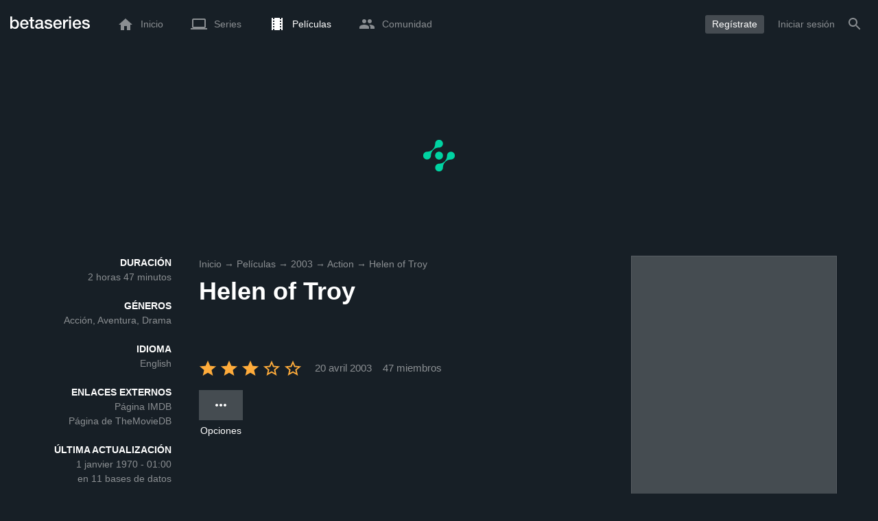

--- FILE ---
content_type: text/html; charset=utf-8
request_url: https://www.google.com/recaptcha/api2/aframe
body_size: 267
content:
<!DOCTYPE HTML><html><head><meta http-equiv="content-type" content="text/html; charset=UTF-8"></head><body><script nonce="qHCBw-2NBwYN5PLwjinhtw">/** Anti-fraud and anti-abuse applications only. See google.com/recaptcha */ try{var clients={'sodar':'https://pagead2.googlesyndication.com/pagead/sodar?'};window.addEventListener("message",function(a){try{if(a.source===window.parent){var b=JSON.parse(a.data);var c=clients[b['id']];if(c){var d=document.createElement('img');d.src=c+b['params']+'&rc='+(localStorage.getItem("rc::a")?sessionStorage.getItem("rc::b"):"");window.document.body.appendChild(d);sessionStorage.setItem("rc::e",parseInt(sessionStorage.getItem("rc::e")||0)+1);localStorage.setItem("rc::h",'1769942767124');}}}catch(b){}});window.parent.postMessage("_grecaptcha_ready", "*");}catch(b){}</script></body></html>

--- FILE ---
content_type: text/html; charset=UTF-8
request_url: https://www.betaseries.com/ind
body_size: -304
content:
{"code":200,"response":[],"id":"128239837"}

--- FILE ---
content_type: application/javascript; charset=utf-8
request_url: https://fundingchoicesmessages.google.com/f/AGSKWxWofnbCyFal2GUVvHgJFCC_jaAGMHTXcwcFaLFMEt9xKh0-bbakCCz3D8es-BhSHGGQaXaGj3Pgr_fCIOgCzt3WL35X_Pwxq9cYBd00dVQzfQl0kg70wNY8TNACpsoWE6TGZqSxKP7G8gm0R4NeJTc9CEhGB3j9VnHjOg5lUM0FQUpDRplPboa86dJm/_-ad2._english/adv//adservices./adsrotator./layer160x600.
body_size: -1285
content:
window['d86dce59-92ed-406f-a21c-392b2452f582'] = true;